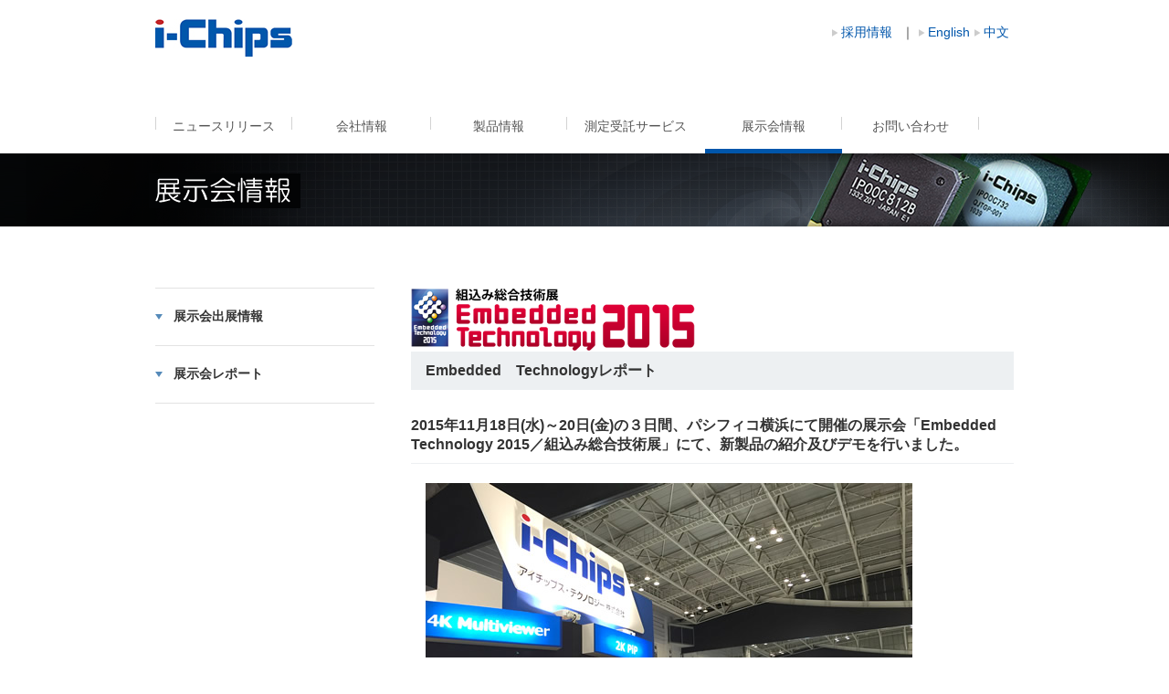

--- FILE ---
content_type: text/html; charset=UTF-8
request_url: https://i-chips.co.jp/exhibition/report.html
body_size: 8298
content:
<!DOCTYPE html>
<html lang="ja"><!-- InstanceBegin template="/Templates/common.dwt" codeOutsideHTMLIsLocked="false" -->
<head>
<meta http-equiv="Content-Type" content="text/html; charset=UTF-8" />
<!-- InstanceBeginEditable name="doctitle" -->
<title>展示会情報｜アイチップス・テクノロジー株式会社</title>
<!-- InstanceEndEditable -->
<!-- Facebook OGP -->
<!-- InstanceBeginEditable name="facebook_ogp" -->
<meta property="og:title" content="記事のタイトル">
<meta property="og:type" content="article">
<meta property="og:description" content="記事の説明">
<meta property="og:url" content="記事のURL">
<meta property="og:image" content="画像のURL">
<meta property="og:site_name" content="サイトのタイトル">
<meta property="og:locale" content="言語">
<meta property="fb:app_id" content="facebookのアプリID">
<!-- InstanceEndEditable -->
<!-- /Facebook OGP -->
<link rel="shortcut icon" href="/favicon.ico">
<link rel="stylesheet" href="/css/normalize.css">
<link rel="stylesheet" href="/css/style.css">
<!-- Global site tag (gtag.js) - Google Analytics -->
<script async src="https://www.googletagmanager.com/gtag/js?id=UA-43477160-1"></script>
<script>
  window.dataLayer = window.dataLayer || [];
  function gtag(){dataLayer.push(arguments);}
  gtag('js', new Date());
  gtag('config', 'UA-43477160-1');
  gtag('event', 'page_view', { 'send_to': 'UA-43477160-1' });
</script>
<script src="/js/jquery-2.0.2.js"></script>
<script src="/js/jquery.js"></script>
<script src="/js/jquery.page-scroller.js"></script>
<script src="/js/common.js"></script>
<!-- InstanceBeginEditable name="jQuery" -->
<script src="/js/accordion.js"></script>
<!-- InstanceEndEditable -->
<!--[if lt IE 9]>
<script src="http://ie7-js.googlecode.com/svn/version/2.1(beta4)/IE9.js"></script>
<script src="/js/EventHelpers.js"></script>
<script src="/js/cssQuery-p.js"></script>
<script src="/js/jcoglan.com/sylvester.js"></script>
<script src="/js/cssSandpaper.js"></script>
<script src="/js/textshadow.js"></script>
<![endif]-->
</head>
<body onload="initialize();"><a href="#top"></a>
		<header id="header">
        	<a href="/"><h1 id="head_logo">i-Chipsi-Chips</h1></a>
            <div id="head_sub_menu">
	            <ul id="link_head_sub">
	            	<li id="btn_rec"><a href="/recruit/">採用情報</a></li>
                    <li id="btn_eng"><a href="http://www.i-chips.com/" target="_blank">English</a></li>
                    <li id="btn_ch"><a href="/cn/">中文</a></li>
                </ul>
            </div>
            <nav id="groval_nav">
            	<ul>
            		<li><a href="/news/">ニュースリリース</a></li>
            		<li><a href="/company/">会社情報</a></li>
            		<li><a href="/products/">製品情報</a></li>
            		<li><a href="/service/">測定受託サービス</a></li>
            		<li><a href="/exhibition/">展示会情報</a></li>
            		<li><a href="/inquiry/">お問い合わせ</a></li>
            	</ul>
            </nav>
		</header>

        <article id="exhibition">
		<!-- InstanceBeginEditable name="main_cont h1" -->
        	<h2>展示会情報</h2>
            <!-- InstanceEndEditable -->

		    <div id="primary" role="main">
            <!-- InstanceBeginEditable name="main_cont" -->
<div id="et2015">
            	<p class="exhibition_img_left"><!-- img src="../img/exhibition/img_exhibition.jpg" alt="" -->
				<img height="70" src="../img/exhibition/et2015.png" width="311"></p>
            	</div>
            <div id="exihibition_table">
            	<header>
            		<h3>Embedded　Technologyレポート</h3>
            		<h4>
					2015年11月18日(水)～20日(金)の３日間、パシフィコ横浜にて開催の展示会「Embedded Technology 2015／組込み総合技術展」にて、新製品の紹介及びデモを行いました。
                       </h4>
            		<div id="report_txt">
					<p class="img_area">
                    <img height="400" src="../img/exhibition/report/et2015/01.jpg" width="533">
					</p>
                    </div>
                    <p>&nbsp;</p>
                    <ul class="list_icon_circle">
            		<li><p>４Ｋマルチビューワーデモ（使用製品：IP00C734）</p></li>
            		</ul>
            		<div id="report_txt">
					<p>４Ｋ６０Hzのディスプレイに対して、通常の１つの４K画像はもちろん、最大４種類のそれも非同期入力画像を同時にタイリング表示できる、“４Ｋマルチビューワー”のデモを、新製品のIP00C734を使って行いました。<br>
						IP00C734は、プロ用途４K液晶での現在主流のLVDSを採用しましたので、４K液晶パネルに直結駆動が可能です。<br>
						ここに記載の機能はIP00C734　１チップのみで実現できる事を当デモにて訴求させて頂き、多くの新規引合を頂きました。</p>
					<p class="img_area">
                    <img height="533" src="../img/exhibition/report/et2015/02.jpg" width="400">
					</p>
					</div>
					<p>&nbsp;</p>
                     <ul class="list_icon_circle">
					<li><p>２ＫＰｉＰデモ（使用製品：IP00C755）</p></li></ul>
					<div id="report_txt">
					<p>11月9日にリリースしたばかりの新製品IP00C755を使い、２Ｋ解像度まで対応可能な２入力・１出力のＰｉＰ（Picture in Picture）デモを行いました。<br>
					IP00C755は、弊社従来モデルのスケーラー/IP変換技術をさらに進化させたのに加え、最大の特長の一つはフレームメモリを内蔵し、システム及び基板設計の簡略化，省スペース化を実現する事ができます。<br>
					従来よりも大幅に小さくなったIP00C755の評価ボードを使ってのデモは、大好評でありました。</p>
					<p class="img_area">
                    <img height="533" src="../img/exhibition/report/et2015/03.jpg" width="400">
					</p></div>
					<p>&nbsp;</p>
                 <ul class="list_icon_circle">
					<li><p>４Ｋプロジェクター（２ｘ２ＦＨＤ）ワーピング＆エッジブレンディングデモ<br>（使用製品：IP00C787）</p></li></ul>
					<div id="report_txt">
					<p>展示会開催直前の11月16日にリリースしたばかりの、これまた新製品のIP00C787を使い、４Ｋ画像における“ワーピング”と“エッジブレンディング”デモを行いました。<br>
					徐々にポピュラーになってきた４Ｋ画像を、２ｘ２（合計４台）のＦＨＤプロジェクターにて画像を合成して映すデモを行いました。<br>
					当該技術はプロジェクションマッピングにも使われている技術であり、多くの来場の方から高い関心を寄せて頂きました。</p>
					<p class="img_area">
                    <p>※エッジブレンディング前</p>
                    <img height="533" src="../img/exhibition/report/et2015/04.jpg" width="400">

                    	<p>&nbsp;</p></div>
                <div id="report_txt">
					<p>※エッジブレンディング後</p>
					<p class="img_area">
                    <img height="533" src="../img/exhibition/report/et2015/05.jpg" width="400">
					</p>
                    	</div>
					<p>&nbsp;</p>
                     <ul class="list_icon_circle">
					<li><p>マルチビューワーデモ（使用製品：IP00C734，IP00C755）</p></li></ul>
					<div id="report_txt">
					<p>FHD(1920x1080)/1080pの８つの入力を、１つのディスプレイに映すマルチビューワーシステムのデモを行いました。<br>
					従来デモでは弊社製品（LSI）に加えてFPGAを使っていましたが、今回は弊社製品（LSI）のみで、同様のシステムが実現可能となりました。より安易にシステムが構築できることを訴求致しました。</p>
					<p class="img_area">
                    <img height="533" src="../img/exhibition/report/et2015/06.jpg" width="400">
					</p></div>

						<hr>
					<p>
            	</header>
            </div>

<div id="infocomm2015">
            	<p class="exhibition_img_left"><!-- img src="../img/exhibition/img_exhibition.jpg" alt="" -->
				<img height="72" src="../img/exhibition/infocomm2015.png" width="320"></p>
            	</div>
            <div id="exihibition_table">
            	<header>
            		<h3>Infocommレポート</h3>
            		<h4>
					2015年6月17日(水)～19日(金)の３日間，米国オレンジカウンティー・コンベンションセンター（フロリダ，オーランド）にて、世界最大のプロフェッショナルＡＶ機器展示会　Infocomm2015が開催され、当社も昨年に続き出展致しました。<br>
                                   ブースでは当社製品を使った具体的なシステムや製品に近いデモを行いました。
</h4>
            		<div id="report_txt">
					<p class="img_area">
                    <img height="199" src="../img/exhibition/report/infocomm2015/001.jpg" width="400">
					</p>
                    </div>
                    <p>&nbsp;</p>
                    <ul class="list_icon_circle">
            		<li><p>４Ｋ ＰinＰ + ワーピングデモ（使用製品：IP00C733, IWARP-IP）</p></li>
            		</ul>
            		<div id="report_txt">
					<p>４Ｋカメラからのリアルタイムな４Ｋ動画の背景に対して、最大４つの720P映像(1280x720)とのシームレスなPinPと４Ｋワーピングを融合させたデモを行いました。<br>
						“４K”と言うキーワードから“PinP”と“ワーピング”と言う一見違う技術を融合させる事により、ユーザー様に新たなシステム提案を行う事が出来たデモでした。<br>
						FHD解像度では今や当たり前になっているPinPに対して、次は4Kにて実現の要望を数多く頂きました。</p>
					<p class="img_area">
                    <img height="328" src="../img/exhibition/report/infocomm2015/002.jpg" width="400">
					</p>
					</div>
					<p>&nbsp;</p>
                     <ul class="list_icon_circle">
					<li><p>マルチビューワーデモ（使用製品：IP00C733）</p></li></ul>
					<div id="report_txt">
					<p>FHD(1920x1080)/1080pの８つの入力を、１つのディスプレイに映すマルチビューワーシステムのデモを行いました。
				　　　　<br>この様に当社製品を使った具体的なシステム/製品提案となるデモを行う事で、弊社製品を含んだシステム提案を行う事ができました。
					<br>今回は一つの具体例を示す事で、様々なご意見やフィードバックを頂き、新しい発想へのきっかけにもなるデモとなりました。
</p>
					<p class="img_area">
                    <img height="453" src="../img/exhibition/report/infocomm2015/003.jpg" width="400">
					</p></div>
					<p>&nbsp;</p>
                 <ul class="list_icon_circle">
					<li><p>４Ｋプロジェクター（２ｘ２ＦＨＤ）ワーピング＆エッジブレンディングデモ
					<br>（使用製品：IP00C786）</p></li></ul>
					<div id="report_txt">
					<p>今流行りのプロジェクションマッピングにも使われている“ワーピング”と“エッジブレンディング”技術を４Ｋ画像に対して行ったデモです。<br>
					４Ｋの入力画像を４つのＦＨＤ画像に分割し、２ｘ２（合計４台）のＦＨＤプロジェクターにて画像を映す際に、再度４Ｋ画像に合成するデモを行いました。<br>
					さらには、まだまだ高価な４Ｋプロジェクターを使わずして４Ｋ画像を投影するデモでもあり、色々な反響，驚き、フィードバックを頂きました。</p>
					<p class="img_area">
                    <img height="404" src="../img/exhibition/report/infocomm2015/004.jpg" width="400">
					</p>
                    	<p>&nbsp;</p></div>
                <div id="report_txt">
					<p>会期中ブースにて</p>
					<p class="img_area">
                    <img height="331" src="../img/exhibition/report/infocomm2015/005.jpg" width="400">
					</p>
                    	</div>

						<hr>
					<p>
            	</header>
            </div>
            
<div id="ESEC">
            	<p class="exhibition_img_left"><!-- img src="../img/exhibition/img_exhibition.jpg" alt="" -->
				<img height="101" src="../img/exhibition/esec2015.png" width="360"></p>
            	</div>
            <div id="exihibition_table">
            	<header>
            		<h3>ESEC2015レポート</h3>
            		<h4>
					2015年5月13日(水)～15日(金)の３日間，東京ビックサイトにて開催組込みシステム開発技術展 ESEC 2015にて、当社製品を使った具体的なシステムや製品に近いデモを行いました。</h4>
            		<div id="report_txt">
					<p class="img_area">
                    <img height="300" src="../img/exhibition/report/esec2015/001.jpg" width="400">
					</p>
                    </div>
                    <p>&nbsp;</p>
                    <ul class="list_icon_circle">
            		<li><p>４Ｋ ＰinＰ + ワーピングデモ（使用製品：IP00C733, IWARP-IP）</p></li>
            		</ul>
            		<div id="report_txt">
					<p>４Ｋカメラからのリアルタイムな４Ｋ動画の背景に対して、最大４つの720P映像(1280x720)とのシームレスなPinPと４Ｋワーピングを融合させたデモを行いました。<br>
“４K”と言うキーワードにて“PinP”と“ワーピング”と言う一見違う技術を融合させる事により、ユーザー様に新たなシステム提案を行う事が出来たデモでした。<br>
また当デモは“４Ｋ”に特長を当ててのデモでしたが、既に“８Ｋはどうするのか？”と言った８Ｋに対する引合いも頂きました。</p>
					<p class="img_area">
                    <img height="400" src="../img/exhibition/report/esec2015/002.jpg" width="300">
					</p>
					</div>
					<p>&nbsp;</p>
                     <ul class="list_icon_circle">
					<li><p>最高品位画質デモ（使用製品：IP00C706）</p></li></ul>
					<div id="report_txt">
					<p>IP00C706は、①YUV444でのIP変換　②３DLUT機能　③空間フィルター　と各主要分野での基本性能の向上を徹底的に追及した製品で、従来技術及び製品との比較デモを行う事でわかりやすく特長を示しました。
				<br>その結果、高画質を求められる様々なユーザー様からの引合いを頂き、高画質/高性能品位の市場ニーズを強く確認しました。
</p>
					<p class="img_area">
                    <img height="400" src="../img/exhibition/report/esec2015/003.jpg" width="300">
					</p></div>
					<p>&nbsp;</p>
                 <ul class="list_icon_circle">
					<li><p>マルチビューワーデモ（使用製品：IP00C733）</p></li></ul>
					<div id="report_txt">
					<p>FHD(1920x1080)/1080pの８つの入力を、１つのディスプレイに映すマルチビューワーシステムのデモを行いました。<br>
					この様に当社製品を使った具体的なシステム/製品提案となるデモを行う事で、弊社製品を含んだシステム提案を行う事ができました。<br>
					今回は一つの具体例を示す事で、様々なご意見やフィードバックを頂き、新しい発想へのきっかけにもなるデモとなりました。
</p>
					<p class="img_area">
                    <img height="400" src="../img/exhibition/report/esec2015/004.jpg" width="300">
					</p>
                    	<p>&nbsp;</p></div>
                 <ul class="list_icon_circle">
					<li><p>４Ｋプロジェクター（２ｘ２ＦＨＤ）ワーピング＆エッジブレンディングデモ<br>（使用製品：IP00C786）</p></li></ul>
					<div id="report_txt">
					<p>今流行りのプロジェクションマッピングにも使われている“ワーピング”と“エッジブレンディング”技術を４Ｋ画像に対して行ったデモです。<br>
４Ｋの入力画像を４つのＦＨＤ画像に分割し、２ｘ２（合計４台）のＦＨＤプロジェクターにて画像を映す際に、再度４Ｋ画像に合成するデモを行いました。<br>
さらには、まだまだ高価な４Ｋプロジェクターを使わずに４Ｋ画像を投影するデモでもあり、色々な反響，驚き、フィードバックを頂きました。</p>
					<p class="img_area">
                    <img height="400" src="../img/exhibition/report/esec2015/005.jpg" width="300">
					</p>
					
					<p>会期中ブースにて</p>
					<p class="img_area">
                    <img height="300" src="../img/exhibition/report/esec2015/006.jpg" width="400">
					</p>

                    	<p>&nbsp;</p></div>

						<hr>
					<p>
            	</header>
            </div>

<div id="ISE">
            	<p class="exhibition_img_left"><!-- img src="../img/exhibition/img_exhibition.jpg" alt="" -->
				<img height="100" src="../img/exhibition/ise2015.gif" width="158"></p>
            	</div>
            <div id="exihibition_table">
            	<header>
            		<h3>Integrated Systems Europe 2015レポート</h3>
            		<h4>
					2015年2月10日(火)～12日(木)の３日間，オランダ　アムステルダムの展示会場ＲＡＩにて開催された「Integrate Systems Europe 2015(ISE)」において、当社製品を使った具体的なシステムや製品に近いデモを行いました。</h4>
            		<div id="report_txt">
					<p class="img_area">
                    <img height="300" src="../img/exhibition/report/ise2015/01.jpg" width="400">
					</p>
                    </div>
                    <p>&nbsp;</p>
                    <ul class="list_icon_circle">
            		<li><p>４Ｋ　ＰｉＰデモ（使用製品：IP00C733）</p></li>
            		</ul>
            		<div id="report_txt">
					<p>４Ｋカメラからのリアルタイムな４Ｋ動画の背景に対して、最大４つの720P映像(1280x720)とのPiPをシームレスに実現しました。PiPを４Ｋ＠60Hzで実現するのは容易ではありませんが、色々な技術的な質問や実現への課題等の質問を受け、４KでのPiPは今後大きく注目され伸びる市場と感じました。
</p>
					<p class="img_area">
                    <img height="300" src="../img/exhibition/report/ise2015/02.jpg" width="400">
					</p>
					</div>
					<p>&nbsp;</p>
                     <ul class="list_icon_circle">
					<li><p>最高品位画質デモ（使用製品：IP00C706）</p></li></ul>
					<div id="report_txt">
					<p>IP00C706は、今まで放送機器向けが主要市場，製品と考えていましたが、今回のISEの様な業務用AV市場でも、①YUV444でのIP変換　②３DLUT機能　③空間フィルター　の３つの新機能により高品位/高画質を実現することができるため、当該市場からも高い関心を寄せて頂きました。</p>
					<p class="img_area">
                    <img height="300" src="../img/exhibition/report/ise2015/03.jpg" width="400">
					</p></div>
					<p>&nbsp;</p>
                 <ul class="list_icon_circle">
					<li><p>マルチビューワーデモ（使用製品：IP00C733）</p></li></ul>
					<div id="report_txt">
					<p>FHD(1920x1080)/1080pの８つの入力を、１つのディスプレイに映すマルチビューワーのデモを行いました。この様に当社製品を使った具体的なシステム/製品提案となるデモを行う事で、多くの引き合いを頂きました。</p>
					<p class="img_area">
                    <img height="300" src="../img/exhibition/report/ise2015/04.jpg" width="400">
					</p>
						<p class="img_area">
                    	&nbsp;</p></div>

						<hr>
					<p>
            	</header>
            </div>

<div id="CES">
            	<p class="exhibition_img_left"><!-- img src="../img/exhibition/img_exhibition.jpg" alt="" -->
				<img height="100" src="../img/exhibition/ces2015.gif" width="158"></p>
            	</div>
            <div id="exihibition_table">
            	<header>
            		<h3>2015 International CESレポート</h3>
            		<h4>
					2015年1月6日(火)～9日(金)の４日間，米国ラスベガスコンベンションセンターで開催された「2015 International CES」において、i-ChipsUSAブースにて「４Ｋ」「マルチビューワー」「高品位」をキーワードとして、各種デモを行いました。</h4>
            		<div id="report_txt">
					<p class="img_area">
                    <img height="300" src="../img/exhibition/report/ces2015/01.jpg" width="400">
					</p>
                    </div>
                    <p>&nbsp;</p>
                    <ul class="list_icon_circle">
            		<li><p>４Ｋ　ＰｉＰデモ（使用製品：IP00C733）</p></li>
            		</ul>
            		<div id="report_txt">
					<p>４Ｋカメラからのリアルタイムな４Ｋ動画の背景に対して、最大４つの720P映像(1280x720)とのPiPをシームレスに実現しました。<br>
					４Ｋディスプレイに対する６０fps条件は、とても複雑ですが、今回のデモではIP00C733を複数使う事により、最も複雑なシステムを安易に実現できる事を実証致しました。</p>
					<p class="img_area">
                    <img height="300" src="../img/exhibition/report/ces2015/02.jpg" width="400">
					</p>
					</div>
					<p>&nbsp;</p>
                     <ul class="list_icon_circle">
					<li><p>最高品位画質デモ（使用製品：IP00C706）</p></li></ul>
					<div id="report_txt">
					<p>次世代４Ｋ/８Ｋ規格Bt.2020にもフル準拠の12ビット入出力対応の新製品IP00C706のデモを行いました。<br>
					①YUV4：4：4でのIP変換 ②３DLUT機能 ③空間フィルターの３つの新機能を採用したIP00C706は、最高画質/品位を実現できる製品である事を、従来製品/技術との比較デモを行う事により実証致しました。</p>
					<p class="img_area">
                    <img height="300" src="../img/exhibition/report/ces2015/03.jpg" width="400">
					</p></div>
					<p>&nbsp;</p>
                 <ul class="list_icon_circle">
					<li><p>マルチビューワーデモ（使用製品：IP00C733）</p></li></ul>
					<div id="report_txt">
					<p>FHD(1920x1080)/1080pの複数入力をPiP，タイリング等、自由な表示方法で一つのディスプレイへの表示を実現させるマルチビューワーのデモを行いました。<br>
					今回のデモでは、８つの入力を２つのIP00C733にて実現する事を実証致しました。もっと多くのIP00C733を使えば、９つ以上の入力をも可能となります。</p>
					<p class="img_area">
                    <img height="300" src="../img/exhibition/report/ces2015/04.jpg" width="400">
					</p>
						<p class="img_area">
                    	&nbsp;</p></div>

						<hr>
					<p>
            	</header>
            </div>

            <div id="display_innovation">
            	<p class="exhibition_img_left"><!-- img src="../img/exhibition/img_exhibition.jpg" alt="" -->
				<img height="42" src="../img/exhibition/di2014.gif" width="300"></p>
            	</div>
            <div id="exihibition_table">
            	<header>
            		<h3>Display Innovation2014レポート</h3>
            		<h4>
					2014年10月29日(水)～31日(金)の3日間、パシフィコ横浜で開催された「Display Innovation2014」におきまして、「4K」「PiP」「ワーピング/エッジブレンド」をキーワードとして、下記の各種デモを行いました。<br>
                                   画像ひずみ補正IC（IP00C786）を使ったプロジェクションマッピング展示は、「Display Innovation2014アワード」の優秀賞を受賞致しました。<br>
                                   多くの皆様のご来場ありがとうございました。</h4>
            		<div id="report_txt">
					<p class="img_area">
                    <img height="400" src="../img/exhibition/report/DI2014a.jpg" width="300">
					</p>
                    </div>
                    <p>&nbsp;</p>
                    <ul class="list_icon_circle">
            		<li><p>プロジェクションマッピングデモ（使用製品：IP00C786）</p></li>
            		</ul>
            		<div id="report_txt">
					<p>FHDプロジェクター4台（2ｘ2台）による4K相当画像のプロジェクションマッピングデモを行いました。<br>
					プロジェクションマッピングでは投射対象物に対する画像ひずみの補正や画像オーバーラップ部の輝度調整等の各種補正/調整が必要ですが、それらの過程をも示す弊社独自のデモ構成/内容にて実演しました。</p>
					<p class="img_area">
                    <img height="520" src="../img/exhibition/report/DI2014d.jpg" width="640">
					</p>
										<br>＜デモンストレーション映像＞<br>
					<div class="youtube_area">
            	<iframe class="youtube_area" width="560" height="315" src="http://www.youtube.com/embed/hPuRIFgX6-o"></iframe>
			</div>					
					</div>
					<p>&nbsp;</p>
                     <ul class="list_icon_circle">
					<li><p>3DLUT及び空間フィルター搭載12ビットスケーラーデモ（使用製品：IP00C706）</p></li></ul>
					<div id="report_txt">
					<p>高画質を実現する12ビットスケーラーに、3DLUTと空間フィルターを新たに搭載し、さらにはYUV444/RGB IP変換機能を加え、徹底的に高品位を極めた新製品IP00C706を新たに発表しました。</p>
					<p class="img_area">
                    <img height="300" src="../img/exhibition/report/DI2014b.jpg" width="400">
					</p></div>
					<p>&nbsp;</p>
                 <ul class="list_icon_circle">
					<li><p>4K PiPデモ（使用製品：IP00C733）</p></li></ul>
					<div id="report_txt">
					<p>4Kディスプレイにて、4K映像(3840x2160)の背景に対して複数の720P映像(1280x720)とのPiPを実現しました。<br>
					4KにおけるPiPは、60fps条件ではシステムが複雑ですが、新製品のIP00C733を複数使う事により、安易に実現できる事を実証しました。</p>
					<p class="img_area">
                    <img height="300" src="../img/exhibition/report/DI2014c.jpg" width="400">
					</p></div>
					<p>&nbsp;</p>
					                 <ul class="list_icon_circle">
					<li><p>4Kワーピング（warping）デモ（使用製品：IWARP-IP）</p></li></ul>
					<div id="report_txt">
					<p>プロジェクションマッピング等には必須のワーピング技術を、4K映像に対してでも行えるIP技術を、FPGAを使って実演しました。</p>
					<p class="img_area">
                    <img height="300" src="../img/exhibition/report/DI2014e.jpg" width="400">
					</p></div>
					<p>&nbsp;</p>

						<hr>
					<p>
            	</header>
            </div>

            <div id="infocomm14">
            	<p class="exhibition_img_left"><!-- img src="../img/exhibition/img_exhibition.jpg" alt="" -->
				<img height="40" src="../img/exhibition/infocomm14.jpg" width="209"></p>
            	</div>
            <div id="exihibition_table">
            	<header>
            		<h3>infoComm2014レポート</h3>
            		<h4>
					2014年6月18日(水)～20日(金)の3日間、米国ラスベガスコンベンションセンターで開催された「InfoComm 2014」において、アイチップスUSAブースにて、「4K」「PiP」「ワーピング(warping)」をキーワードとして、下記の各種デモを行いました。
            		</h4>
            		<div id="report_txt">
					<p class="img_area">
                    <img height="300" src="../img/exhibition/report/infocomm2014a.jpg" width="400">
					</p>                    
                    </div>
                    <p>&nbsp;</p>
                    <ul class="list_icon_circle">
            		<li><p>4K PiPデモ（使用製品：IP00C733）</p></li>
            		</ul>
            		<div id="report_txt">
					<p>4Kディスプレイにて、4K映像(3840x2160)の背景に対して複数の720P映像(1280x720)とのPiPを実現しました。<br>
						4KにおけるPiPは、60fps条件ではシステムが複雑ですが、新製品のIP00C733を複数使う事により、安易に実現できる事を実証しました。</p>
					<p class="img_area">
                    <img height="300" src="../img/exhibition/report/infocomm2014b.jpg" width="400">
					</p></div>
					<p>&nbsp;</p>
                     <ul class="list_icon_circle">
					<li><p>4Kワーピング（warping）デモ（使用製品：IWARP-IP）</p></li></ul>
					<div id="report_txt">
					<p>プロジェクションマッピング等には必須のワーピング技術を、4K映像に対してでも行えるIP技術を、FPGAを使って実演しました。</p>
					<p class="img_area">
                    <img height="300" src="../img/exhibition/report/infocomm2014c.jpg" width="400">
					</p></div>
					<p>&nbsp;</p>
                 <ul class="list_icon_circle">
					<li><p>FHD４入力映像　PiP/PoPデモ（使用製品：IP00C733）</p></li></ul>
					<div id="report_txt">
					<p>従来以上に多入出力を求める製品の数は増えてきています。</p>
					<p>それらの要望に応える事が出来るのが、FHD解像度にて4ch入出力を持つIP00C733です。</p>
					<p>デモでは、4入力1出力システムのデモを行いました。</p>
					<p class="img_area">
                    <img height="300" src="../img/exhibition/report/infocomm2014d.jpg" width="400">
					</p></div>
            	</header>
            </div>

            <!-- InstanceEndEditable -->
            </div>
            <aside id="secondary">
            	<ul id="side_nav" class="side_nav_products accordion">
            	    <li>
    					<div><p>展示会出展情報</p></div>
                        <ul>
                        	<li><a href="/exhibition/index.html"><div>国際画像機器展</div></a></li>
                        </ul>
                    </li>
                    <li>
                        <div><p>展示会レポート</p></div>
						<ul>
                        	<li><a href="/exhibition/report2024.html"><div>国際画像機器展2024 レポート</div></a></li>
                        	<li><a href="/exhibition/report2019.html#CEATEC2019"><div>CEATEC2019 レポート</div></a></li>
                        	<li><a href="/exhibition/report2018.html#infocomm2018"><div>infocomm2018 レポート</div></a></li>
                        	<li><a href="/exhibition/report2018.html#esec2018"><div>ESEC2018 レポート</div></a></li>
                        	<li><a href="/exhibition/report2017.html#esec2017"><div>ESEC2017 レポート</div></a></li>
                        	<li><a href="/exhibition/report2016.html#et2016"><div>Embedded Technology2016<br>レポート</div></a></li>
                        	<li><a href="/exhibition/report2016.html#computex2016"><div>COMPUTEX TAIPEI2018<br>レポート</div></a></li>
                        	<li><a href="/exhibition/report2016.html#esec2016"><div>ESEC2016 レポート</div></a></li>
                        	<li><a href="/exhibition/report.html#et2015"><div>Embedded Technology2015<br>レポート</div></a></li>
						    <li><a href="/exhibition/report.html#infocomm2015"><div>infoComm2015 レポート</div></a></li>
						    <li><a href="/exhibition/report.html#ESEC"><div>ESEC2015 レポート</div></a></li>
                        	<li><a href="/exhibition/report.html#ISE"><div>Integrated Systems Europe<br>2015 レポート</div></a></li>
                            <li><a href="/exhibition/report.html#CES"><div>2015 International CES<br>レポート</div></a></li>
                            <li><a href="/exhibition/report.html#display_innovation"><div>Display Innovation2014<br>レポート</div></a></li>
                            <li><a href="/exhibition/report.html#infocomm14"><div>infoComm2014<br>レポート</div></a></li>

                        </ul>
                    </li>
				</ul>
            </aside>
            <!-- #secondaryEND -->
	    </article>
        

<div id="uptotop"><p><a href="#top"><img src="/img/img_uptotop.gif" alt="トップへ戻る" ></a></p></div>
<footer id="footer">
	<div id="foot_company_info">
		<p id="company_name">アイチップス・テクノロジー株式会社</p>
		<p id="company_address">〒661-0976　兵庫県尼崎市潮江1丁目2番6号　JRE尼崎フロントビル6Ｆ</p>
		<p id="company_tel_fax">TEL:(06)6492-7277(代表)　FAX:(06)6492-7388</p>
		<p id="company_e-mail">Email:<span><a href="mailto:info@i-chips.co.jp">info@i-chips.co.jp</a></span></p>
		<p id="robotgroup_logo">
		<a href="https://www.imagicagroup.co.jp/" target="_blank"><img src="../img/imagicagroup.jpg" alt="IMAGICAグループロゴ「IMAGICA GROUP」"></a></p>
		<small id="copy_right">&copy;2025 i-Chips Technology Inc. All Rights Reserved.</small>
    </div>
</footer>
</body>
<!-- InstanceEnd --></html>


--- FILE ---
content_type: text/css
request_url: https://i-chips.co.jp/css/style.css
body_size: 5362
content:
@charset "utf-8";

/* BASE CSS --------------
----------------------------------------*/
p,ul,ol,li,dl,dt,dd,time,table{
	font-size:14px;
	font-size:0.875rem;
	line-height:1.5
}
h2{ 
	width: 100%;
	height: 80px;
	position: absolute;
	left: 0;
	text-indent: 100%;
	white-space: nowrap;
	overflow: hidden;
	clear:both;
	background-position:center;
	background-repeat:no-repeat
}
article#news h2{ background-color:#000; background-image: url("/img/news/ttl_h1.png")}
article#company h2{background-color:#000; background-image: url("/img/company/ttl_h1.png")}
article#products h2{ background-color:#000; background-image: url("/img/products/ttl_h1.png")}
article#service h2{ background-color:#000; background-image: url("/img/service/ttl_h1.png")}
article#exhibition h2{ background-color:#000; background-image: url("/img/exhibition/ttl_h1.png")}
article#recruit h2{ background-color:#000; background-image: url("/img/recruit/ttl_h1.png")}
article#link h2{ background-color:#000; background-image: url("/img/link/ttl_h1.png")}
article#demo_movie h2{ background-color:#000; background-image: url("/img/demo_movie/ttl_h1.png")}
article#inquiry h2{background-color:#000; background-image:url("/img/inquiry/ttl_h1.png") ;
}
h3{
	font-size: 16px;
	font-size: 1rem;
	line-height: 1.4;
	padding: 10px 1em;
	background-color: #EDF0F2;
	margin-bottom: 21px;
	clear:both;
	overflow:hidden
}
h4{
	font-size: 16px;
	font-size: 1rem;
	padding: 8px 0 9px;
	border-bottom: 1px #EDF0F2 solid;
	color:#333;
	margin-top: 0px;
	margin-bottom: 21px;
}
h5{
	font-size:14px;
	font-size:0.875rem;
	margin-top: 21px;
	margin-bottom:21px
}
h6{
	font-size: 14px;
	padding: 8px 0 9px;
	border-bottom: 1px #EDF0F2 solid;
	color:#333;
	margin-top: 20px;
	margin-bottom: 0px;
}
a{
	text-decoration:none;
	color:#0056ab
	}
a:hover{
	text-decoration:underline
}
.clearfix:after {
  content:".";
  display:block;
  clear:both;
  height:0;
  visibility:hidden;
}
.clearfix {
  min-height:1px;
}

.marker {
  background: linear-gradient(transparent 10%, rgb(255, 230, 230) 0%);
}

* html .clearfix {
  height:1px;
  /*\*//*/
  height: auto;
  overflow: hidden;
  /**/
}
/* TEMPLATE CSS --------------
----------------------------------------*/
header#header{
	position:relative;
	width:940px;
	height:147px;
	margin:0 auto;
	padding:21px 0 0 0
}
header#header h1#head_logo{
	text-indent:100%;
	white-space:nowrap;
	overflow:hidden;
	background:url(/img/logo.png) no-repeat;
	width:151px;
	height:41px;
}
header#header h1#head_logo a{
	width:151px;
	height:41px;
	display: block;
}
header#header #head_sub_menu{
	position: absolute;
	right: 0;
	top: 25px;
	font-size:12px;
	font-size: 0.75rem;
	overflow: hidden; 
}
header#header #head_sub_menu ul{
	overflow:hidden
}
header#header #head_sub_menu ul li{
	float: left;
	background: url(/img/top_submenu_listitem.gif) no-repeat left center;
	padding: 0 5px 0 10px;
}
header#header #head_sub_menu ul li#btn_rec:after{
	content: "｜";
	padding-left: 10px
}
#news,#company,#products,#service,#exhibition,#recruit,#link,#inquiry,#demo_movie{
	width:960px;
	margin: 0 auto 84px auto;
	overflow:hidden
}
#company #description,
#company #corporate_profile,
#company #e-philosophy{
	margin:0 0 21px 0
}
#groval_nav ul{
	position: absolute;
	width:100%;
	bottom:0;
	overflow:hidden;
	background:url(/img/groval_list_line.png) left 1em no-repeat;
	behavior: url(PIE.htc);
}
#groval_nav ul li{
	width: 16%;
	height: 54px;
	text-align: center;
	float: left;
	background:url(/img/groval_list_line.png) right 1em no-repeat;
}
#groval_nav ul li a{
	color:#555;
	display:block;
	padding:1em 0;
	position:relative
}

#groval_nav ul li a:hover{
	border-bottom:5px #0056ab solid;
	text-decoration:none
}
#groval_nav ul li.active a{
	border-bottom:5px #0056ab solid;
}

#primary{
	width: 660px;
	margin: 147px 10px 0 20px;
	float: right;
}
#primary_demo_movie{
	width: 100%;
	margin: 100px 0 0 0px;
	float: center;
}
#primary p.include_margin{
	margin-bottom:21px
}
#primary #newsrelease_index,
#primary #notice_index{
	margin:0 0 41px 0;
}
#primary #newsrelease_index article,
#primary #notice_index article{
	overflow: hidden;
}
#primary #rightside{
height:70px;
text-align:right
}

#secondary{
	width: 240px;
	margin: 147px 20px 0 10px;
}
#secondary #side_nav{
	border-top: 1px #E3E3E3 solid;
}
#secondary #side_nav li{
	border-bottom: 1px #E3E3E3 solid;
}
#secondary #side_nav li a{ 
	display:block;
	color:#333
	}
#secondary #side_nav li a:hover{
	text-decoration:none;
	background:#f4f5f7;
}
#secondary #side_nav li a div p{
	padding:0 20px
}
#secondary #side_nav li div{
	width:240px;
	height:62px;
	display:table-cell;
	vertical-align:middle
}
#secondary #side_nav li div span {
	display: block;
	font-weight: normal;
}

* html #secondary #side_nav li div{/* IE 6 */
display:inline;
zoom:1;
}

*:first-child+html #secondary #side_nav li div{/* IE 7 */
display:inline;
zoom:1;
}

#secondary #side_add{
	margin-top: 50px;
	margin-left: 1em;
}

/*  accordion
=========================================================== */
ul.accordion li ul { border-top:1px dotted #E3E3E3;}
ul.accordion li ul li { border-bottom:none !important}
ul.accordion li ul li+li {border-top:1px dotted #E3E3E3;}
#secondary #side_nav li ul li a div{
	padding:0 15px;
	height: 79px;
	background: url(/img/common/icon_go.png) no-repeat 98% center;
}
#secondary #side_nav li ul li span{
	color:#3577c4
}
#secondary #side_nav li ul li a{
	display:block;
	color:#333
}
#secondary #side_nav li ul li a:hover{
	background:#f4f5f7;
	text-decoration:none;
}
ul.accordion li div p {
    background: url(/img/common/icon_open.png) left center no-repeat;
    padding: 0 0 0 20px;
    font-weight: bold;
     cursor:pointer;
}
ul.accordion li ul { display:none;}
ul.accordion li ul li ul li:last-child { border:none;}
ul.accordion li div p{ background:url(/img/common/icon_open.png) left center no-repeat;}
ul.accordion li div p.open { background:url(/img/common/icon_close.png) left center no-repeat;}

/* リンク用サイドナビ */
#secondary #side_nav li.link div{
	background: url(/img/common/icon_go.png) no-repeat 98% center;
}
/* マージンまとめ */
.img_area{ margin-bottom:21px}

/*  お問合せエリア
=========================================================== */
#add_area{
	font-style:normal;
	padding: 21px 0;
	background-color:#F2F5F8;
	overflow: hidden;
}
#news #add_area,
#recruit #add_area,
#exhibition #add_area{
	text-align:center
}
#add_area div p{
	font-size: 12px;
	font-size: 0.75rem;
	margin-bottom:10px
}
#add_area div{
	width: 289px;
	padding: 0 20px;
	float: left;
}
#add_area div + div{
	border-left:1px #d7d9dd solid;
}

#add_area p.company_name{
	font-size:15px;
	font-size:0.9375rem;
	color: #3577C4;
	font-weight: bold;
}
#add_area p.unit{
	font-size: 12px;
	font-size: 0.75rem;
	color: #959595;
}
#add_area p span{
	display:block}

/*  ページトップへ
=========================================================== */
#uptotop{
	position: fixed;
    bottom: 210px;
	left:50%;
	margin-left:470px
}

	/* width: 940px;
	margin: 0 auto;
	position:relative;
	height:42px; */

#uptotop p{
	width: 50px;
	height: 42px;
	background: url(../img/img_uptotop.gif) no-repeat;
	position: absolute;
	right: 0;
}

footer#footer{
	background-color:#dadbdd;
	height: 168px; /* 21*28 */
	margin:0;
	padding:0;
	clear:both
}
footer#footer{
	background-color: #004096;
}
footer#footer #foot_company_info{
	color:white;
	width: 940px;
	margin: 0 auto;
	padding: 42px 0;
	position:relative;
}
footer#footer #foot_company_info #company_e-mail
a:link{
  color: #ffffff;
}
footer#footer #robotgroup_logo,
footer#footer small#copy_right{
	position: absolute;
	right: 0;
}
footer#footer #robotgroup_logo{
	top:0px
}
footer#footer small#copy_right{
	top: 140px;
	padding: 2.8px 0;
}

/* TOPPAGE --------------
----------------------------------------*/
#toppage{ padding:0 0 63px 0}
#toppage h2{
	height: 360px;
	margin: 0 0 36px 0;
	position: static;
	text-align: center;
	background-color: #070809;
	text-indent: 0;
	white-space: normal;
}
#toppage #top_product_area{
	width:960px;
	margin:0 auto 46px auto;
	overflow:hidden
}
#toppage #top_product_area ul li{
	width:33%;
	float:left;
	text-align:center;
	margin-right:-1px;
	min-height:210px
}
#toppage #top_product_area ul li img{
	height:147px
}
#toppage #top_product_area ul li p{
	color:#333
}
#toppage #top_product_area ul li span{
	color:#0056ab;
	font-weight:bold;
	display:block
	}
#toppage #top_product_area ul li + li{
	border-left:1px #CCC solid;
}
#toppage #top_product_area ul li a{
	display: block;
}
#toppage #top_product_area ul li a img{
	transition:opacity 0.2s linear;
	-webkit-transition:opacity 0.2s linear;
	}
#toppage #top_product_area ul li a:hover{ text-decoration:none}
#toppage #top_product_area ul li a:hover img{
	opacity:0.7;
	filter:progid:DXImageTransform.Microsoft.Alpha(opacity=70);/* forIE */
	-webkit-filter: opacity(70%);
	}
		
/* NEWS AREA COMMON */
#toppage #news_cont{
	width: 960px;
	margin: -8px auto 0 auto;
	overflow: hidden;
	margin-bottom: 42px;
}
#toppage #news_cont_topic{
	width: 540px;
	margin: -8px auto 0 auto;
	overflow: hidden;
	margin-bottom: 42px;
	background-color: #f4f6fa;
}
#toppage #newsrelease{
	width: 540px;
	margin: 0px 0 0 10px;
	float: left;
}
#toppage #newsrelease h3{
	padding:20px;
	font-size:16px;
	font-size: 1rem;
	background-color: #43484C;
	color: #FFF;
	font-weight: normal;
}
#toppage #newsrelease article,
#primary #newsrelease_index article{
	overflow:hidden;
	padding: 11px 0 10px 10px;
}
#toppage #newsrelease article:nth-child(odd),
#primary #newsrelease_index article:nth-child(odd){
	background-color:#f4f6fa
}
#toppage #exhibit .bnr_top_01{
	margin: 0 0 15px 0;
}
#toppage #exhibit .bnr_top_02{
	width: 90px;
	float: left;
}
#toppage #exhibit .exhibit_cont{
	margin: 0 0 25px 0px;
	font-weight: bold;

}
#toppage #exhibit .exhibit_cont dl{
	margin:0
}
#toppage #exhibit .exhibit_cont dl dt{
	width:7em;
	float:left;
	overflow:hidden;
	position:relative
}
#toppage #exhibit .exhibit_cont dl dt:before{
	content:"●";
	color: #CCC;
	padding-right:2px
}
#toppage #exhibit .exhibit_cont dl dt:after{
	content: ":";
	float: right;
	padding: 0 .5em 0 0;
}
#toppage #exhibit .exhibit_cont dl dd{
	margin-left:5.5em
}
#toppage #exhibit .exhibit_cont h5{
	font-size: 18px;
	font-size:1rem;
	color: #0F74BD;
	margin: 0 0 19px 0;
}
#toppage #exhibit .exhibit_cont p{
	font-weight: bold;
	margin: 0 0 21px 0;
}

#toppage #exhibit,
#toppage #other_information {
	width: 360px;
	margin: 0 8 0 590px;
	float:right;
}
#toppage #newsrelease time,
#toppage #other_information time,
#newsrelease_index time,
#notice_index time{
	width: 100px;
	float: left;
}
#toppage #newsrelease p,
#toppage #other_information p,
#newsrelease_index p,
#notice_index p{
	margin-left:100px;
}
#newsrelease_index p a{
	display:block
}
#toppage #other_information p{
	 text-overflow: ellipsis;
	 overflow: hidden;
	 white-space: nowrap
}
#toppage #newsrelease p.icon_new:after,
#toppage #other_information p.icon_new:after{
	content:"new";
	font-size:10px;
	font-size:0.625rem;
	color:white;
	background-color:#F00;
	padding:3px;
	margin-left:.5em;
}
#toppage #exhibit h4,
#toppage #other_information h4{
    border-bottom: 1px #CCC solid;
	margin-bottom: 21px;
	padding: 20px 20px 20px;
	font-size: 16px;
	font-size: 1rem;
	background-color: #43484C;
	color: #FFF;
	font-weight: normal;
}

}
/* NEWS --------------
----------------------------------------*/
#news #news_content header time{
	display: block;
	text-align: right;
}
#news #news_content header h3{
	font-size: 16px;
	font-size: 1rem;
	line-height: 1.4;
	padding: 11px 1rem 10px;
	background-color: #EDF0F2;
	margin-bottom: 21px;
}
#news #news_content #news_product_legend{
	margin-bottom:21px
}
#news #news_content #news_product_detail li{
	list-style:decimal
}
#news #news_content #news_product_detail li ul{
	margin-left:1em;
	margin:0 0 21px 0
}
#news #news_content #news_product_detail li ul li{
	list-style:disc
}
#news #news_content p.img_news_chip{
	margin-bottom:18px
}
#news p.chu{
	font-size: 11px;
	font-size: 0.6875rem;
	color: #333333;
	margin-left:1em
}
#news #news_content #news_product_detail2 li{
	list-style:disc
}
#news .link_pdf{
	display: inline-block;
	background: url(../img/common/icon_pdf.png) right center no-repeat;
	padding: 5px 35px 4px 0;
}
#news_content2{
	text-indent: -2em;
	padding-left: 2em;
}


/* COMPANY --------------
----------------------------------------*/

#company #headoffice_map,
#company #tokyooffice_map{
	width:100%;
	height: 399px;
	margin: 21px 0 0;
}
#company #corporate_profile table tr th{
	width: 120px;
	text-align: left;
	padding: 10px 0 11px;
}
#company #corporate_profile table tr td{
	width: 540px;
	text-align: left;
	padding: 10px 0 11px;
}
#company #corporate_profile table tr{
	border-bottom:1px #EDF0F2 solid
}
#company #corporate_profile table tr td p.office_name{
	font-weight:bold
}
#company #corporate_profile table tr td div.office{
	margin:0 0 21px 0
}
#company #e-philosophy #img_e-philosophy{
	width:120px;
	height:120px;
	float:right;
	margin-left:20px
}
#company #e-philosophy #environment_sign{
	padding:21px 0 0;
	font-weight:bold
}
#company #e-philosophy p img{
	padding-bottom: 20px;
}

#company #e-policy ol li{
	list-style:decimal;
	margin:0 0 21px 0
}
#company #e-policy ol li:last-child{
	margin:0
}
#company #e-policy ol li ul{
	margin:0 0 0 1em
}
#company #e-policy ol li ul li{
	list-style:disc;
	margin:0
}
#company .office_address header{
	margin:0 0 21px
}

#company #description p img{
	margin-bottom: 20px;
}
/* PRODUCTS --------------
----------------------------------------*/
#products #primary section{
	padding-top: 40px;
}
#products header{
	margin: 0;
}
#products h3.ttl_product_index{
	padding: 0;
	background-color:#fff;
}
#products header h3#ttl_h3_individual{
	 padding: 21px 0;
	background-color: #FFF;
}
#products .products_index li,
.list_icon_circle{
	margin-bottom:21px
}
#products .products_index li a{
	color:#333
}
#products .products_index li p,
.list_icon_circle li{
	background:url(../img/common/icon_gray_circle.png) left 4px no-repeat;
	padding-left:13px
}
#products .products_index li a p span{
	display:block;
	color:#0056ab
}
#products #primary{
	margin: 105px 10px 0 20px;
}
#products small.product_inquiry{
	font-size: 0.875rem;
	display: block;
	margin:0 0 21px 0
}
#products .youtube_area{
	margin-bottom: 15px;
}
#products .link_pdf{
	display: inline-block;
	background: url(../img/common/icon_pdf.png) right center no-repeat;
	padding: 5px 35px 4px 0;
}
#products .link_pdf_r{
	display: inline-block;
	text-align:right;
	background: url(../img/common/icon_pdf.png) right center no-repeat;
	padding: 5px 35px 4px 0;
}

#products #table2{
	width:100%;
}

#products #table2td{
	text-align:left;
	background-color:#ffffff;
}


#products .table_cap{ margin-bottom:10px}
#products table{
	width:100%;
	text-align:center;
	margin-bottom:16px
}
#products table thead{
	background-color: #d1d4d9;
	color: #FFF;
}
#products table thead tr td,
#products table tbody td,
#products table tbody th{padding:5px;}
#products table tbody tr{ border-bottom:1px #FFF solid}
#products table thead tr td + td,
#products table tbody td + td{border-left:1px #FFF solid}
#products table tbody td{ background-color:#f4f6fa}
#products table tbody th{ 
	background-color:#eeeff2;
	border-right:1px #FFF solid;
	}

/* #products h5.ttl_inquiry{
	font-size:20px;
	font-size:1.25rem;42- 20*1.5 12px
	margin-bottom:12px
} */
/* SERVICE --------------
----------------------------------------*/
#service .img_main{
	margin-bottom:25px
}
#service .service_description{
	margin-bottom:21px
}
#service h4 span{ display:block}
#service h4 span.count{
	width:2.5em;
	float:left
}
#service h4 span.ttl_text{
	margin-left:2.5em
}
#service .measurements{
	margin: 0 0 21px 0;
	padding-left: 40px;
	overflow: hidden;
	}
#service .measurements li:before{ /content:"・"; }/* IE7 以下 */
#service .measurements li{
	width: 305px;
	float:left;
	list-style: disc;
	overflow-wrap: break-word;
}
#service .reference{
	margin-bottom:21px
}
#service .reference .url{
	font-size:12px;
	font-size:0.75rem;
}
#service .example{
	margin:11px 0 10px;
}/* in Collapse */
#service .example p.example_price{
}
#service .example s{
	background:url(../img/common/icon_arrow_01.png) right center no-repeat;
	padding-right:50px;
	margin-right:10px;
	display:inline-block;
	height:42px;
	line-height:42px
}
#service .example p span{
	background-color: #F00;
	color: #FFF;
	padding: 5px 10px;
	margin-right: 20px;
}
#service .example p strong{
	font-size:20px;
	font-size:1.25rem
	
}
/* exhibition --------------
----------------------------------------*/
#indent2em{
	margin-left:2em;}
#exhibition header{ margin:0 0 21px}
#exhibition #exhibition_commentary{
	overflow:hidden;
	margin-bottom:21px
}
#exhibition #exhibition_commentary .exhibition_img_left{
	width: 200px;
	float: left;
	margin-right: 20px;
}
#exhibition #exhibition_commentary,
#exhibition #products_demo,
#exhibition #products_info{
	margin-bottom:21px
}
#exhibition #exihibition_table table tr th{
	width: 80px;
	text-align: left;
	padding: 10px 0 11px;
}
#exhibition #exihibition_table table tr td{
	width: 540px;
	text-align: left;
	padding: 10px 0 11px;
}
#exhibition #exihibition_table table tr{
	border-bottom:1px #EDF0F2 dashed
}
#exhibition #exihibition_table table tr th span{
	display:block
}
#exhibition #exihibition_table .exhibit_cont{
	margin: 15px 0 21px 20px;
}
#exhibition #exihibition_table .exhibit_cont dl{
	margin:0
}
#exhibition #exihibition_table .exhibit_cont dl dt{
	width:7em;
	float:left;
	overflow:hidden;
	position:relative
}
#exhibition #exihibition_table .exhibit_cont dl dt:before{
	content:"●";
	color: #CCC;
	padding-right:2px
}
#exhibition #exihibition_table .exhibit_cont dl dt:after{
	content: ":";
	float: right;
	padding: 0 .5em 0 0;
}
#exhibition #exihibition_table .exhibit_cont dl dd{
	margin-left:7em
}
#exhibition #exihibition_table .exhibit_cont h5{
	font-size: 18px;
	font-size:1rem;
	color: #0F74BD;
	margin: 0 0 19px 0;
}
#exhibition #exihibition_table .exhibit_cont p{
	font-weight: bold;
	margin: 0 0 21px 0;
}
#exhibition #exhibition_commentary p img {
	margin-bottom: 20px;
}
#exhibition #report_txt{
	margin-left: 1em;
}
#exhibition .measurements{
	margin: 0 0 21px 0;
	padding-left: 40px;
	overflow: hidden;
	}
#exhibition .measurements li:before{ /content:"・"; }/* IE7 以下 */
#exhibition .measurements li{
	width: 305px;
	float:left;
	list-style: disc;
	overflow-wrap: break-word;
}

#report .report_index li,
.list_icon_circle{
	margin-bottom:21px;
    font-weight: bold
}
#report .report_index li a{
	color:#333
}
#report .report_index li p,
.list_icon_circle li{
	background:url(../img/common/icon_gray_circle.png) left 4px no-repeat;
	padding-left:13px
}
#report .report_index li a p span{
	display:block;
	color:#0056ab
}

/* RECRUIT --------------
----------------------------------------*/
#recruit header{ margin:0 0 21px}
#recruit #recruit_commentary{
	overflow:hidden;
	margin-bottom:21px
}
#recruit #recruit_commentary .recruit_img_left{
	width: 200px;
	float: left;
	margin-right: 20px;
}
#recruit #new_graduates,
#recruit #full_year{
	margin-bottom:21px
}
#recruit #new_graduates table tr th{
	width: 120px;
	text-align: left;
	padding: 10px 0 11px;
}
#recruit #new_graduates table tr td{
	width: 540px;
	text-align: left;
	padding: 10px 0 11px;
}
#recruit #new_graduates table tr{
	border-bottom:1px #EDF0F2 dashed
}
#recruit #new_graduates table tr th span{
	display:block
}

#recruit #recruit_commentary p img {
	margin-bottom: 20px;
}
/* LINK --------------
----------------------------------------*/
#link p.logo{
	text-align:center;
	margin-bottom:21px
}
/* INQUIRY --------------
----------------------------------------*/
#inquiry header{
	margin: 0;
}

--- FILE ---
content_type: application/javascript
request_url: https://i-chips.co.jp/js/common.js
body_size: 486
content:
//メニューアクティブ
$(document).ready(function() {
    if(location.pathname != "/") {
        var $path = location.href.split('/');
		if($path.length ==5){
			var $endPath = $path.slice($path.length-2,$path.length-1);
		}else if($path.length > 5){
			var a = $path.length - 5;
			var $endPath = $path.slice($path.length- (2 + a) ,$path.length- (1 + a));
		}
        $('#groval_nav li a[href$="'+$endPath+'/"]').parent().addClass('active');
    }
});

$(function() {
	var showFlag = false;
	var topBtn = $('#uptotop');	
	topBtn.css('bottom', '-100px');
	var showFlag = false;
	//スクロールが100に達したらボタン表示
	$(window).scroll(function () {
		if ($(this).scrollTop() > 100) {
			if (showFlag == false) {
				showFlag = true;
				topBtn.stop().animate({'bottom' : '210px'}, 200); 
			}
		} else {
			if (showFlag) {
				showFlag = false;
				topBtn.stop().animate({'bottom' : '0px'}, 200); 
			}
		}
	});
	//スクロールしてトップ
    topBtn.click(function () {
		$('body,html').animate({
			scrollTop: 0
		}, 500);
		return false;
    });
});

--- FILE ---
content_type: application/javascript
request_url: https://i-chips.co.jp/js/accordion.js
body_size: 79
content:

$(function(){
	
$(".accordion div").click(function(){
    $(this).next("ul").slideToggle();
    $(this).children("p").toggleClass("open");
});	

$(".accordion dt").click(function(){
	$(this).next("dd").slideToggle();
	$(this).next("dd").siblings("dd").slideUp();
	$(this).toggleClass("open");	
	$(this).siblings("dt").removeClass("open");
});

}); 